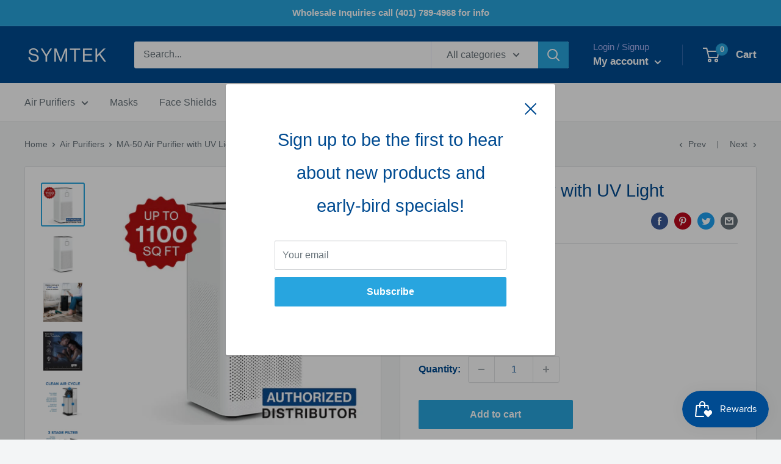

--- FILE ---
content_type: text/javascript
request_url: https://shopsymtek.com/cdn/shop/t/30/assets/custom.js?v=90373254691674712701650397336
body_size: -673
content:
//# sourceMappingURL=/cdn/shop/t/30/assets/custom.js.map?v=90373254691674712701650397336
